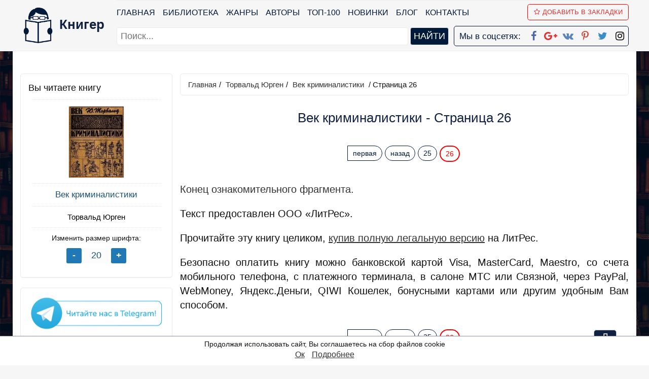

--- FILE ---
content_type: text/html; charset=UTF-8
request_url: https://knigger.com/read-book/kniga-vek-kriminalistiki-124420/page-26
body_size: 10038
content:
<!DOCTYPE html>
<html>
    <head>
        <title>Век криминалистики. Автор Торвальд Юрген- Страница 26. Читать онлайн на knigger.com</title>
        <meta name="description" content="Читать книгу Век криминалистики. Автор Торвальд Юрген. Бесплатно читать книги популярного автора Торвальд Юрген. Без регистрации и без смс в онлайн библиотеке knigger.com. - Страница 26">
        <meta name="keywords" content="читать, онлайн, бесплатно, без регистрации, книга, полностью, Век криминалистики, Торвальд Юрген">
        <link rel="canonical" href="https://knigger.com/read-book/kniga-vek-kriminalistiki-124420" />
<link rel="prev" href="https://knigger.com/read-book/kniga-vek-kriminalistiki-124420/page-25" />
        <meta name="robots" content="noindex, follow" />     
        <meta property="og:type" content="book" />
        <meta property="og:title" content="Век криминалистики. Автор Торвальд Юрген- Страница 26. Читать онлайн на knigger.com" />
        <meta property="og:description" content="Читать книгу Век криминалистики. Автор Торвальд Юрген. Бесплатно читать книги популярного автора Торвальд Юрген. Без регистрации и без смс в онлайн библиотеке knigger.com. - Страница 26" />
        <meta property="og:image" content="/covers34534265325342/1/2/4/4/2/0/kniga-vek-kriminalistiki.jpg" />
        <meta property="og:url" content="https://knigger.com/kniga-vek-kriminalistiki-124420" />        
        <meta property="og:site_name" content="Книги онлайн - knigger.com" />  
        <link rel="image_src" href="/covers34534265325342/1/2/4/4/2/0/kniga-vek-kriminalistiki.jpg" />  
        <meta http-equiv="Content-Type" content="text/html; charset=utf-8" />
        <meta HTTP-EQUIV="Content-language" CONTENT="ru-RU" /> 
        <meta name="viewport" content="width=device-width, initial-scale=1, maximum-scale=1.0, user-scalable=no" />
        <meta name="iua-site-verification" content="95b8f222d6f56e8a22d4c86dc7b11373" />
        <meta name="google-site-verification" content="K3LpHdZARNmCzstAZZ78tTX_-JXC_gS6tYwQsWYNrrA" />        
        <meta name="yandex-verification" content="915f9721a8b6a958" />
        <meta name="p:domain_verify" content="110cd9f075ee4fee90b469f721b2d31a"/> 
        <meta name='wmail-verification' content='3a32c70dc64952b319bc07ed46f88f07' /> 
        <link rel="STYLESHEET" type="text/css" href="/style.css?2.7" />
        <link rel="stylesheet" href="/css/font-awesome.min.css" />
        <link rel="alternate" href="https://knigger.com/rss.php" type="application/rss+xml" title="MyRSS" />
        <script type="text/javascript" src="https://ajax.googleapis.com/ajax/libs/jquery/1/jquery.min.js"></script>
        <link href = "https://plus.google.com/u/0/101601772326180999157" rel = "publisher" />
        <script async type="text/javascript" src="/js/main.js?v=1.3"></script>        
        <link rel="apple-touch-icon" sizes="57x57" href="/images/fav.ico/apple-icon-57x57.png" />
        <link rel="apple-touch-icon" sizes="60x60" href="/images/fav.ico/apple-icon-60x60.png" />
        <link rel="apple-touch-icon" sizes="72x72" href="/images/fav.ico/apple-icon-72x72.png" />
        <link rel="apple-touch-icon" sizes="76x76" href="/images/fav.ico/apple-icon-76x76.png" />
        <link rel="apple-touch-icon" sizes="114x114" href="/images/fav.ico/apple-icon-114x114.png" />
        <link rel="apple-touch-icon" sizes="120x120" href="/images/fav.ico/apple-icon-120x120.png" />
        <link rel="apple-touch-icon" sizes="144x144" href="/images/fav.ico/apple-icon-144x144.png" />
        <link rel="apple-touch-icon" sizes="152x152" href="/images/fav.ico/apple-icon-152x152.png" />
        <link rel="apple-touch-icon" sizes="180x180" href="/images/fav.ico/apple-icon-180x180.png" />
        <link rel="icon" type="image/png" sizes="192x192"  href="/images/fav.ico/android-icon-192x192.png" />
        <link rel="icon" type="image/png" sizes="32x32" href="/images/fav.ico/favicon-32x32.png" />
        <link rel="icon" type="image/png" sizes="96x96" href="/images/fav.ico/favicon-96x96.png" />
        <link rel="icon" type="image/png" sizes="16x16" href="/images/fav.ico/favicon-16x16.png" />
        <link rel="manifest" href="/images/fav.ico/manifest.json" />
        <meta name="msapplication-TileColor" content="#ffffff">
        <meta name="msapplication-TileImage" content="/images/fav.ico/ms-icon-144x144.png" />
        <meta name="theme-color" content="#ffffff" />
        <script charset="UTF-8" src="//cdn.sendpulse.com/28edd3380a1c17cf65b137fe96516659/js/push/443fa1ba3e6c526848147ceff15408ef_1.js" async></script>
        <script>
        function getBrowserInfo() {
            var t,v = undefined;
            if (window.chrome) t = 'Chrome';
            else if (window.opera) t = 'Opera';
            else if (document.all) {
                t = 'IE';
                var nv = navigator.appVersion;
                var s = nv.indexOf('MSIE')+5;
                v = nv.substring(s,s+1);
            }
            else if (navigator.appName) t = 'Netscape';
            return {type:t,version:v};
        }
        function bookmark(a){
            var url = window.document.location;
            var title = window.document.title;
            var b = getBrowserInfo();
            if (b.type == 'IE' && 8 >= b.version && b.version >= 4) window.external.AddFavorite(url,title);
            else if (b.type == 'Opera') {
                a.href = url;
                a.rel = "sidebar";
                a.title = url+','+title;
                return true;
            }
            else if (b.type == "Netscape") window.sidebar.addPanel(title,url,"");
            else alert("Нажмите CTRL-D, чтобы добавить страницу в закладки.");
            return false;
        }   
        </script>
        <script async src="https://pagead2.googlesyndication.com/pagead/js/adsbygoogle.js?client=ca-pub-2571090897727115" crossorigin="anonymous"></script>
                    <script async src="https://pagead2.googlesyndication.com/pagead/js/adsbygoogle.js?client=ca-pub-2775839262905556" crossorigin="anonymous"></script>        
        <script async='async' src='https://www.googletagservices.com/tag/js/gpt.js'></script>
        <script>
          var googletag = googletag || {};
          googletag.cmd = googletag.cmd || [];
        </script>
        
        <script src="https://cdn.adfinity.pro/code/knigger.com/adfinity.js" charset="utf-8" async></script>
        <script src="https://yandex.ru/ads/system/header-bidding.js"></script>
        <script>window.yaContextCb=window.yaContextCb||[]</script>
        <script src="https://yandex.ru/ads/system/context.js" async></script>
        <link rel="preconnect" href="https://ads.betweendigital.com" crossorigin>
        <script>var adfoxBiddersMap={myTarget:"1032795",betweenDigital:"812957"},adUnits=[{code:"adfox_162573158429992737",bids:[{bidder:"myTarget",params:{placementId:"931469"}},{bidder:"betweenDigital",params:{placementId:"4120206"}}],sizes:[[970,250]]},{code:"adfox_162573163065473818",bids:[{bidder:"myTarget",params:{placementId:"931448"}},{bidder:"betweenDigital",params:{placementId:"4120232"}}],sizes:[[300,250]]},{code:"adfox_162573168112197230",bids:[{bidder:"myTarget",params:{placementId:"931471"}},{bidder:"betweenDigital",params:{placementId:"4120207"}}],sizes:[[300,600]]},{code:"adfox_162573171696295892",bids:[{bidder:"myTarget",params:{placementId:"931444"}},{bidder:"betweenDigital",params:{placementId:"4120236"}}],sizes:[[300,250]]},{code:"adfox_162573180040715290",bids:[{bidder:"myTarget",params:{placementId:"931458"}},{bidder:"betweenDigital",params:{placementId:"4120230"}}],sizes:[[336,280]]},{code:"adfox_16257318402678745",bids:[{bidder:"myTarget",params:{placementId:"931475"}},{bidder:"betweenDigital",params:{placementId:"4120229"}}],sizes:[[728,90]]},{code:"adfox_162573188734041397",bids:[{bidder:"myTarget",params:{placementId:"931473"}},{bidder:"betweenDigital",params:{placementId:"4120238"}}],sizes:[[300,250]]},{code:"adfox_162573196020878970",bids:[{bidder:"myTarget",params:{placementId:"931446"}},{bidder:"betweenDigital",params:{placementId:"4120231"}}],sizes:[[728,90]]},{code:"adfox_162573199788374806",bids:[{bidder:"myTarget",params:{placementId:"931450"}},{bidder:"betweenDigital",params:{placementId:"4120239"}}],sizes:[[320,100]]}],userTimeout=500;window.YaHeaderBiddingSettings={biddersMap:adfoxBiddersMap,adUnits:adUnits,timeout:userTimeout}</script>
   </head>
    <body itemscope itemtype="https://schema.org/WebPage">
    <header id=header>
        <nav class="navbar navbar-inverse navbar-static-top">
            <div class="container"  itemscope itemtype="http://schema.org/Organization">	
                <div class="navbar-logo">
                    <div class="navbar-brand-logo">
                        <a itemprop="url" href="/" title="Книггер - онлайн библиотека">                    
                            <img itemprop="logo" class="logoimg" src="/logoknigger.png" title="Читать книги бесплатно в онлайн библиотеке Книгер" alt="Онлайн библиотека Книгер" /> 
                            <span itemprop="name">Книгер</span>                            
                        </a>
                    </div>
                </div>   
                <span itemprop="address" style="display:none">Russia</span>
                <span itemprop="telephone" style="display:none">7777777</span>
                <a href="#" id="pull"> 
                    <div class="menu_m">Меню</div>
                    <div class="pol">
                        <span class="icon-bar"></span>
                        <span class="icon-bar"></span>
                        <span class="icon-bar"></span>
                    </div>
                </a>
                <div id="search_menu_mob">    
                    <form action="/searchbox.php">
                        <input placeholder="Поиск..." required type="text" name="query" id="query" maxlength="255">
                        <input type="submit" value="найти">
                    </form>    
                </div>
                <div id="menu" class="navbar-collapse navbar-ex1-collapse navbar-collapse-logo">
                    <ul class="menu nav navbar-nav navbar-menu">                        
                        <li><a href="/">Главная</a></li>   
                        <li><a href="/biblioteka">Библиотека</a></li> 
                        <li><a href="/genres">Жанры</a></li>
                        <li><a href="/authors">Авторы</a></li>   
                        <li><a href="/top100">ТОП-100</a></li>
                        <li><a href="/new">Новинки</a></li>
                        <li><a href="/blog">Блог</a></li>        
                        <li><a href="/contact">Контакты</a></li>    
                        <li><a href onclick="return bookmark(this);"><i class="fa fa-star-o" aria-hidden="true"></i>Добавить в Закладки</a></li>
                    </ul>
                    <div id="search_menu">    
                        <form action="/searchbox.php">
                            <input placeholder="Поиск..." type="text" required name="query" id="query2" maxlength="255">
                            <input type="submit" value="найти">
                        </form>    
                    </div>
                    <div class="our_social">
                        <span>Мы в соцсетях:</span>
                        <a itemprop="sameAs" href="https://www.facebook.com/kniger.books/" target="_blank" title="Книгер онлайн в Facebook"><i class="fa fa-facebook" aria-hidden="true"></i></a>
                        <a itemprop="sameAs" href="https://plus.google.com/communities/102973326758879941160" target="_blank" title="Книгер онлайн в Google+"><i class="fa fa-google-plus" aria-hidden="true"></i></a>      
                        <a itemprop="sameAs" href="https://vk.com/kniggerlibrary" target="_blank"  title="Книгер онлайн вКонтакте"><i class="fa fa-vk" aria-hidden="true"></i></a> 
                        <a itemprop="sameAs" href="https://www.pinterest.com/knigger_com/pins/" target="_blank" title="Книгер онлайн в Pinterest"><i class="fa fa-pinterest-p" aria-hidden="true"></i></a> 
                        <a itemprop="sameAs" href="https://twitter.com/Knigger3" target="_blank"  title="Книгер онлайн Twitter"><i class="fa fa-twitter" aria-hidden="true"></i></a>    
                        <a itemprop="sameAs" href="https://www.instagram.com/kniger.books/" target="_blank"  title="Книгер онлайн Instagram"><i class="fa fa-instagram" aria-hidden="true"></i></a>    
                    </div>                            
                </div>                               
            </div>
        </nav> 
        <div id=loginform>
            <div class="addthis_toolbox addthis_default_style addthis_32x32_style" style="margin-bottom:0px;">
                <a class="addthis_button_google_plusone"></a></div>
            <!-- <div class="addthis_toolbox addthis_default_style">
            <a class="addthis_button_facebook_like"></a></div> -->
            <!--  -->
        </div>
    </header>
    <section id="container" class="">  
        <div id="wrapper" class="container ">  
            <div id='topbanner' class='advblock'>
                            <!--Тип баннера: knigger.com Desktop Top Сквозной-->
                            <div id="adfox_164362156786411748"></div>
                            <script>
                                window.yaContextCb.push(()=>{
                                    Ya.adfoxCode.createScroll({
                                        ownerId: 264109,
                                        containerId: 'adfox_164362156786411748',
                                        params: {
                                            p1: 'coipw',
                                            p2: 'hczi'
                                        }
                                    }, ['desktop', 'tablet'], {
                                        tabletWidth: 830,
                                        phoneWidth: 480,
                                        isAutoReloads: false
                                    })
                                })
                            </script>
                            <!--Тип баннера: knigger.com Mobile Top Сквозной-->
                            <div id="adfox_16436221875238143"></div>
                            <script>
                                window.yaContextCb.push(()=>{
                                    Ya.adfoxCode.createScroll({
                                        ownerId: 264109,
                                        containerId: 'adfox_16436221875238143',
                                        params: {
                                            p1: 'coiqi',
                                            p2: 'hczn'
                                        }
                                    }, ['phone'], {
                                        tabletWidth: 830,
                                        phoneWidth: 480,
                                        isAutoReloads: false
                                    })
                                })
                            </script>
                        </div>
            <aside class="sidebar">
                
                <section class="panel panel-default block block-type-stream block-top-list">
                                            <div class="panel-body">
                                                <header class="block-header">
                                                    <div class="block-h">Вы читаете книгу</div>
                                                </header>
                                                <div id="your_read"> 
                                                    <img alt="Торвальд Юрген - Век криминалистики" title="Читать книгу Торвальд Юрген - Век криминалистики на сайте Knigger.com" src="/covers34534265325342/1/2/4/4/2/0/kniga-vek-kriminalistiki.jpg" class="cover" itemprop="image">
                                                    <a class="name_book" href="/kniga-vek-kriminalistiki-124420">Век криминалистики</a>
                                                    <a rel="author" title="Автор Торвальд Юрген - список книг автора" href="/author-torvald-yurgen-22562" itemprop="author">Торвальд Юрген</a>
                                                    <div class="font_size">
                                                        Изменить размер шрифта: 
                                                        <div>
                                                            <input type="button" value="-"> 
                                                            <input type="text" readonly=""> 
                                                            <input type="button" value="+">
                                                        </div>
                                                    </div> 
                                                </div>                                                
                                            </div>
                                        </section><section class="panel panel-default block block-type-stream block-top-list">
                        <div class="panel-body">
                            <a href="https://t.me/mir_literatury" target="_blank" rel="noopener" title="Мир литературы в Telegram"><img style="width:100%" src="/images/telegram.gif" alt="Мир литературы"></a>
                        </div>
                    </section><section class="panel panel-default block block-type-stream block-top-list">
                                <div class="panel-body">
                                    <header class="block-header">
                                        <div class="block-h">Рекомендуем к прочтению</div>
                                    </header>
                                    <div id="rec_book"><a href="/kniga-zapiski-ohotnika-11276"><img class="fake-img" alt="Записки охотника - автор  Тургенев Иван Сергеевич" title="Читать книгу Записки охотника - автор  Тургенев Иван Сергеевич" src="/img.php?img=11276.jpg"></a>
                      <div style="background-image:url(/img.php?img=11276.jpg)" class="img"></div>        
                        <span class="name"><a href="/kniga-zapiski-ohotnika-11276" style="font-weight:bold">Записки охотника</a></span>
                        <span class="collection">Автор: <a rel="author" href="/author-ivan-sergeevich-turgenev-6205"> Тургенев Иван Сергеевич</a></span></div></div>
                        </section>
<section class="panel panel-default block block-type-stream block-top-list">
                                        <div class="panel-body">
                                            <header class="block-header">
                                                <div class="block-h">Последние комментарии</div>
                                            </header>
                                            <div id="last_comment">    
                                                 <script type="text/javascript" src="https://http-knigger-com.disqus.com/recent_comments_widget.js?num_items=3&hide_avatars=0&avatar_size=60&excerpt_length=100"></script>              
                                            </div>
                                        </div>
                                    </section>
<section class='advblock panel panel-default block block-type-stream block-top-list'>
                            <!--Тип баннера: knigger.com Desktop LSB Сквозной без гугла-->
                            <div id="adfox_162573168112197230"></div>
                            <script>
                                window.Ya.adfoxCode.createAdaptive({
                                    ownerId: 264109,
                                    containerId: 'adfox_162573168112197230',
                                    params: {
                                        p1: 'cqbmq',
                                        p2: 'hgvo'
                                    }
                                }, ['desktop', 'tablet'], {
                                    tabletWidth: 830,
                                    phoneWidth: 480,
                                    isAutoReloads: false
                                });
                            </script>
                            <!--Тип баннера: knigger.com Mobile Feed Сквозной без гугла-->
                            <div id="adfox_162573171696295892"></div>
                            <script>
                                window.Ya.adfoxCode.createAdaptive({
                                    ownerId: 264109,
                                    containerId: 'adfox_162573171696295892',
                                    params: {
                                        p1: 'cqbmw',
                                        p2: 'hgvr'
                                    }
                                }, ['phone'], {
                                    tabletWidth: 830,
                                    phoneWidth: 480,
                                    isAutoReloads: false
                                });
                            </script>
                        </section>
            </aside>
            <div id="content" role="main" class="content">  
                
                                 
                <div id=path itemprop="breadcrumb"><a href="/">Главная</a>/ <a rel="author" title="Автор Торвальд Юрген - список книг автора" href="/author-torvald-yurgen-22562" itemprop="author">Торвальд Юрген</a>/ <a href="/kniga-vek-kriminalistiki-124420">Век криминалистики</a> / Страница 26</div><article class="topic topic-type-topic js-topic" itemscope="" itemtype="http://schema.org/Book">        <h1 class="topic-title" itemprop="name">Век криминалистики - Страница 26</h1>        





<div class="paging">
    <ul class="pagination">
        <li><a class="to_the_first" href=/read-book/kniga-vek-kriminalistiki-124420/page-1 title="на первую" style="text-decoration:none;">первая</a></li>
        <li class="prev"><a href=/read-book/kniga-vek-kriminalistiki-124420/page-25 title="на предыдущую" style="text-decoration:none;">назад</a></li>        
        <li><a href=/read-book/kniga-vek-kriminalistiki-124420/page-25 style="text-decoration:none;">25</a></li>&nbsp;<li class="active"><span>26</span></li>        
        <li class="next"></li>
        <li></li>
    </ul>
</div>    <div id="book_text_main" class="blog_post topic-content text text-inside" itemprop="description">           <div class="font_size_mob">            Изменить размер шрифта:             <div>                <input type="button" value="-">                 <input type="text" readonly="">                 <input type="button" value="+">            </div>        </div>         <div id='topbanner' class='advblock'>
                                <script>
                                var bannerDiv = document.createElement("div");
                                var textNode = document.createTextNode("works nice:)");
                                bannerDiv.appendChild(textNode);
                                function tdsBannersFill(divClass, type, elements) {
                                  var dividers = document.getElementsByClassName(divClass);
                                  for (var i = 0; i < dividers.length; i++) {
                                    var divChildren = dividers[i].children;
                                    var dcLen = divChildren.length;
                                    if (type.includes("/")) {
                                      var nums = type.split("/");
                                      for (var o = 0; o < nums.length; o++) {
                                        try {          divChildren[Math.round(divChildren.length*parseInt(nums[o])/100)].insertAdjacentHTML('afterend', elements[i][o]);
                                        } catch (e) { console.log(e) }
                                //        doIt(dividers[i], divChildren, Math.round((divChildren.length)*parseInt(nums[o])/100), bannerDiv);
                                      }
                                    } else if (type.includes(",")) {
                                      var nums = type.split(",");
                                      for (var o = 0; o < nums.length; o++) {
                                        try {
                                          divChildren[nums[o]].insertAdjacentHTML('afterend', elements[i][o]);
                                        } catch (e) { console.log(e) }
                                //        doIt(dividers[i], divChildren, nums[o], bannerDiv);
                                      }
                                    }
                                  }
                                  console.log("divs - ", dividers.length);
                                }

                                function doIt(div, child, position, banner) {
                                  var bd = banner.cloneNode(true);
                                  div.insertBefore(bd, child[position]);
                                }

                                tdsBannersFill("page_text", "35/50/70", [
                                                ['<div id="adfox_161468079717465760-2"></div>','<div id="adfox_161468083860558152"></div>','<div id="adfox_161468079717465760"></div>']
                                            ])
                                window.Ya.adfoxCode.createScroll({
                                        ownerId: 264109,
                                        containerId: 'adfox_161468083860558152',
                                        params: {
                                            p1: 'cnzia',
                                            p2: 'hbwd'
                                        }
                                    }, ['desktop', 'tablet'], {
                                        tabletWidth: 830,
                                        phoneWidth: 480,
                                        isAutoReloads: false
                                    });
                                window.Ya.adfoxCode.createScroll({
                                        ownerId: 264109,
                                        containerId: 'adfox_161468079717465760-2',
                                        params: {
                                            p1: 'coiql',
                                            p2: 'hczo'
                                        }
                                    }, ['phone'], {
                                        tabletWidth: 830,
                                        phoneWidth: 480,
                                        isAutoReloads: false
                                    });
                                window.Ya.adfoxCode.createScroll({
                                        ownerId: 264109,
                                        containerId: 'adfox_161468079717465760-3',
                                        params: {
                                            p1: 'coiql',
                                            p2: 'hczo'
                                        }
                                    }, ['phone'], {
                                        tabletWidth: 830,
                                        phoneWidth: 480,
                                        isAutoReloads: false
                                    });            

                                </script>
                            </div>        <div class="page_text"><a name="section_16" class="fb2-title"><p>Конец ознакомительного фрагмента.</p></a><p>Текст предоставлен ООО «ЛитРес».</p><p>Прочитайте эту книгу целиком, <a href="https://knigger.com/outurl.php?url=http://www.litres.ru/pages/biblio_book/?art=122825&lfrom=202213444">купив полную легальную версию</a> на ЛитРес.</p><p>Безопасно оплатить книгу можно банковской картой Visa, MasterCard, Maestro, со счета мобильного телефона, с платежного терминала, в салоне МТС или Связной, через PayPal, WebMoney, Яндекс.Деньги, QIWI Кошелек, бонусными картами или другим удобным Вам способом.</p></div><a href="https://knigger.com/kniga-vek-kriminalistiki-124420" class="after-textbook">Оригинальный текст книги читать онлайн бесплатно в онлайн-библиотеке Knigger.com</a>    </div>    <!--<div class="tags">Категории: </div>--></article>





<div class="paging">
    <ul class="pagination">
        <li><a class="to_the_first" href=/read-book/kniga-vek-kriminalistiki-124420/page-1 title="на первую" style="text-decoration:none;">первая</a></li>
        <li class="prev"><a href=/read-book/kniga-vek-kriminalistiki-124420/page-25 title="на предыдущую" style="text-decoration:none;">назад</a></li>        
        <li><a href=/read-book/kniga-vek-kriminalistiki-124420/page-25 style="text-decoration:none;">25</a></li>&nbsp;<li class="active"><span>26</span></li>        
        <li class="next"></li>
        <li></li>
    </ul>
</div><div id=allpages><form action="/read-book.php">                                                  
                                                <input type="hidden" name="bid" value="124420">                                                
                                                <input type="number" class="form-control" id="spinner" min="1" max="26" name="page" placeholder="26" value="" style="width: 70px;" required>                                                
                                                <span class="input-group-btn">
                                                  <button class="btn btn-default" type="submit">Перейти</button>
                                                </span>
                                            </form></div><div style="margin:25px auto;text-align:center;">    <div class='advblock'>
                            <!--Тип баннера: knigger.com Desktop Central-->
                            <div id="adfox_16436217844621431"></div>
                            <script>
                                window.yaContextCb.push(()=>{
                                    Ya.adfoxCode.createScroll({
                                        ownerId: 264109,
                                        containerId: 'adfox_16436217844621431',
                                        params: {
                                            p1: 'coiqd',
                                            p2: 'hczm'
                                        }
                                    }, ['desktop', 'tablet'], {
                                        tabletWidth: 830,
                                        phoneWidth: 480,
                                        isAutoReloads: false
                                    })
                                })
                            </script>
                            <!--Тип баннера: knigger.com Mobile Feed Сквозной-->
                            <div id="adfox_164362218085173156"></div>
                            <script>
                                window.yaContextCb.push(()=>{
                                    Ya.adfoxCode.createScroll({
                                        ownerId: 264109,
                                        containerId: 'adfox_164362218085173156',
                                        params: {
                                            p1: 'coiql',
                                            p2: 'hczo'
                                        }
                                    }, ['phone'], {
                                        tabletWidth: 830,
                                        phoneWidth: 480,
                                        isAutoReloads: false
                                    })
                                })
                            </script>
                        </div></div>
                <!-- <div id=path><div id=path itemprop="breadcrumb"><a href="/">Главная</a>/ <a rel="author" title="Автор Торвальд Юрген - список книг автора" href="/author-torvald-yurgen-22562" itemprop="author">Торвальд Юрген</a>/ <a href="/kniga-vek-kriminalistiki-124420">Век криминалистики</a> / Страница 26</div></div> --> 
            </div>             
                            
            <div class="seo_text"></div>
        </div>
        <div class="go-up" title="Вверх" id='ToTop'>⇧</div>
        <div class="go-down" title="Вниз" id='OnBottom'>⇩</div>
        <div id="overlay">
            <div id="modal_form"><!-- Сaмo oкнo --> 
                <span id="modal_close">X</span> <!-- Кнoпкa зaкрыть --> 
                <div id="result-modal"></div>
            </div>
        </div><!-- Пoдлoжкa -->        
    </section>  
    <footer id=footer>
        <div class="container">   
            <div class="list active">
                <p class="title">Основное</p>
                <ul>
                    <li><a href="/biblioteka" >Библиотека</a></li>
                    <li><a href="/genres">Жанры</a></li>
                    <li><a href="/blog" >Блог</a></li>
                    <li><a href="/authors" >Авторы</a></li>
                </ul>
            </div>
            <div class="list">
                <p class="title">Интересное</p>
                <ul>
                    <li><a href="/top100" >ТОП-100</a></li>
                    <li><a href="/new" >Новинки</a></li>
                </ul>
            </div>
            <div class="list">
                <p class="title">Мы в соцсетях</p>
                <ul>
                    <li><a href="https://www.facebook.com/kniger.books/" target="_blank" title="Книгер онлайн в Facebook"><i class="fa fa-facebook" aria-hidden="true"></i> Facebook</a></li>
                    <li><a href="https://plus.google.com/u/0/101601772326180999157" target="_blank" title="Книгер онлайн в Google+"><i class="fa fa-google-plus" aria-hidden="true"></i> Google+</a></li>   
                    <li><a href="https://plus.google.com/communities/102973326758879941160" target="_blank" title="Книгер онлайн в Google+"><i class="fa fa-google-plus" aria-hidden="true"></i> Google+ Сообщество</a></li>   
                    <li><a href="https://vk.com/kniggerlibrary" target="_blank"  title="Книгер онлайн вКонтакте"><i class="fa fa-vk" aria-hidden="true"></i> Вконтакте</a></li>
                    <li><a href="https://www.pinterest.com/knigger_com/pins/" target="_blank" title="Книгер онлайн в Pinterest"><i class="fa fa-pinterest-p" aria-hidden="true"></i> Pinterest</a></li> 
                    <li><a href="https://twitter.com/Knigger3" target="_blank"  title="Книгер онлайн Twitter"><i class="fa fa-twitter" aria-hidden="true"></i> Twitter</a></li>    
                    <li><a href="https://www.instagram.com/kniger.books/" target="_blank"  title="Книгер онлайн Instagram"><i class="fa fa-instagram" aria-hidden="true"></i> Instagram</a></li>
                    <li><a href="http://feeds.feedburner.com/kniggercom" target="_blank"  title="Книгер онлайн RSS"><i class="fa fa-rss" aria-hidden="true"></i> RSS</a></li>
                </ul>
            </div>
            <div class="list">
                <p class="title">Полезное</p>
                <ul>
                    <li>E-mail: <a href="/cdn-cgi/l/email-protection#5b3035323c3e29753834361b3c363a323775383436"><span class="__cf_email__" data-cfemail="e78c898e808295c984888aa7808a868e8bc984888a">[email&#160;protected]</span></a></li>
                    <li><a href="/privacy">Политика конфиденциальности</a></li>
                    <li><a href="/cookies">Файлы Cookie</a></li>
                </ul>
            </div>
            <p>&copy; Knigger.com 2018</p>     
            <noindex>
            <div id=counters style="display:none;">                    
                <!-- hit.ua -->
                <a href='http://hit.ua/?x=72429' target='_blank'>
                <script data-cfasync="false" src="/cdn-cgi/scripts/5c5dd728/cloudflare-static/email-decode.min.js"></script><script language="javascript" type="text/javascript"><!--
                Cd=document;Cr="&"+Math.random();Cp="&s=1";
                Cd.cookie="b=b";if(Cd.cookie)Cp+="&c=1";
                Cp+="&t="+(new Date()).getTimezoneOffset();
                if(self!=top)Cp+="&f=1";
                //--></script>
                <script language="javascript1.1" type="text/javascript"><!--
                if(navigator.javaEnabled())Cp+="&j=1";
                //--></script>
                <script language="javascript1.2" type="text/javascript"><!--
                if(typeof(screen)!='undefined')Cp+="&w="+screen.width+"&h="+
                screen.height+"&d="+(screen.colorDepth?screen.colorDepth:screen.pixelDepth);
                //--></script>
                <script language="javascript" type="text/javascript"><!--
                Cd.write("<img src='//c.hit.ua/hit?i=72429&g=0&x=2"+Cp+Cr+
                "&r="+escape(Cd.referrer)+"&u="+escape(window.location.href)+
                "' border='0' wi"+"dth='1' he"+"ight='1'/>");
                //--></script>
                <noscript>
                <img src='//c.hit.ua/hit?i=72429&amp;g=0&amp;x=2' border='0'/>
                </noscript></a>
                <!-- / hit.ua -->  
                <!--LiveInternet counter--><script type="text/javascript">
                document.write("<a href='//www.liveinternet.ru/click' "+
                "target=_blank><img src='//counter.yadro.ru/hit?t44.1;r"+
                escape(document.referrer)+((typeof(screen)=="undefined")?"":
                ";s"+screen.width+"*"+screen.height+"*"+(screen.colorDepth?
                screen.colorDepth:screen.pixelDepth))+";u"+escape(document.URL)+
                ";h"+escape(document.title.substring(0,150))+";"+Math.random()+
                "' alt='' title='LiveInternet' "+
                "border='0' width='31' height='31'><\/a>")
                </script><!--/LiveInternet-->
                <script>
                  (function(i,s,o,g,r,a,m){i['GoogleAnalyticsObject']=r;i[r]=i[r]||function(){
                  (i[r].q=i[r].q||[]).push(arguments)},i[r].l=1*new Date();a=s.createElement(o),
                  m=s.getElementsByTagName(o)[0];a.async=1;a.src=g;m.parentNode.insertBefore(a,m)
                  })(window,document,'script','https://www.google-analytics.com/analytics.js','ga');

                  ga('create', 'UA-105179800-1', 'auto');
                  ga('send', 'pageview');

                </script>  
                <!-- Yandex.Metrika counter --> <script type="text/javascript" > (function(m,e,t,r,i,k,a){m[i]=m[i]||function(){(m[i].a=m[i].a||[]).push(arguments)}; m[i].l=1*new Date(); for (var j = 0; j < document.scripts.length; j++) {if (document.scripts[j].src === r) { return; }} k=e.createElement(t),a=e.getElementsByTagName(t)[0],k.async=1,k.src=r,a.parentNode.insertBefore(k,a)}) (window, document, "script", "https://cdn.jsdelivr.net/npm/yandex-metrica-watch/tag.js", "ym"); ym(45718467, "init", { clickmap:true, trackLinks:true, accurateTrackBounce:true }); </script> <noscript><div><img src="https://mc.yandex.ru/watch/45718467" style="position:absolute; left:-9999px;" alt="" /></div></noscript> <!-- /Yandex.Metrika counter -->
            </div> </noindex>
        </div>
    </footer>
    <!-- Yandex.RTB R-A-737529-19 -->
                <script>window.yaContextCb.push(()=>{
                  Ya.Context.AdvManager.render({
                    type: 'fullscreen',    
                    platform: 'touch',
                    blockId: 'R-A-737529-19'
                  })
                })</script>
    <script id="dsq-count-scr" src="//http-knigger-com.disqus.com/count.js" async></script>    
    <script type="application/ld+json">
        {
          "@context" : "http://schema.org",
          "@type" : "Organization",
          "name" : "Онлайн библиотека Книгер",
          "url" : "https://knigger.com/",
          "sameAs" : [
            "https://www.facebook.com/kniger.books/",  
            "https://plus.google.com/u/0/101601772326180999157",    
            "https://vk.com/kniggerlibrary",    
            "https://www.pinterest.com/knigger_com/pins/",    
            "https://twitter.com/Knigger3",    
            "https://www.instagram.com/kniger.books/"
          ]
        } 
    </script>
<div class="bottom__cookie-block">
    <p>Продолжая использовать сайт, Вы соглашаетесь на сбор файлов cookie</p>
    <a href="javascript:void(0);" class="ok">Ок</a>
    <a href="/cookies" class="podr">Подробнее</a>
</div> 
    <script type="text/javascript" src="/js/cookies.js"></script>
    <script>
    $(function() {
         if (!$.cookie('hideModal')) {
        var delay_popup = 1000;
        setTimeout("document.querySelector('.bottom__cookie-block').style.display='inline-block'", delay_popup);
         }
         $.cookie('hideModal', true, {
        expires: 30,
        path: '/'
       });
    });

    $('.ok').click(function(){
        $('.bottom__cookie-block').fadeOut();
    });
    </script>
    <div style='width: 100%; position: fixed; bottom: 0; left: 0; display: flex; justify-content: center; z-index: 999999;' id='closing'>
                                    <div style='box-shadow: rgba(17, 58, 102, 0.45) 0px 4px 6px 3px; position: relative;'>
                                    <!--Тип баннера: knigger.com Mobile Прилипашка-->
                                <div id="adfox_165572643681011879"></div>
                                <script>
                                    window.yaContextCb.push(()=>{
                                        Ya.adfoxCode.createAdaptive({
                                            ownerId: 264109,
                                            containerId: 'adfox_165572643681011879',
                                            params: {
                                                p1: 'coiqt',
                                                p2: 'hczq'
                                            }
                                        }, ['phone'], {
                                            tabletWidth: 830,
                                            phoneWidth: 480,
                                            isAutoReloads: false
                                        })
                                    })
                                </script>
                                        <span id='close' style='background: #fff; width: 27px; height: 27px; border-radius: 5px; border: 1px solid grey; color: #000; display: flex; align-items: center; justify-content: center; position: absolute; top: -29px; right: 0px; z-index: 999999; font-size: 25px'>×</span>
                                    </div>
                                </div>
                                <script>
                                    const websitebody = document.querySelector('body');
                                    console.log(screen.width);
                                    if (screen.width>500){
                                        document.getElementById('closing').style.display = 'none'
                                    }
                                    websitebody.addEventListener('click', event => {
                                        if (event.target.id === 'close') {
                                            setTimeout(document.getElementById('closing').style.display = 'none', 500);
                                        }
                                    })
                                </script>
<script defer src="https://static.cloudflareinsights.com/beacon.min.js/vcd15cbe7772f49c399c6a5babf22c1241717689176015" integrity="sha512-ZpsOmlRQV6y907TI0dKBHq9Md29nnaEIPlkf84rnaERnq6zvWvPUqr2ft8M1aS28oN72PdrCzSjY4U6VaAw1EQ==" data-cf-beacon='{"version":"2024.11.0","token":"a72e4c1a2b0e422ca6eab3e87775ee1e","r":1,"server_timing":{"name":{"cfCacheStatus":true,"cfEdge":true,"cfExtPri":true,"cfL4":true,"cfOrigin":true,"cfSpeedBrain":true},"location_startswith":null}}' crossorigin="anonymous"></script>
</body>
</html>

--- FILE ---
content_type: text/html; charset=utf-8
request_url: https://www.google.com/recaptcha/api2/aframe
body_size: 266
content:
<!DOCTYPE HTML><html><head><meta http-equiv="content-type" content="text/html; charset=UTF-8"></head><body><script nonce="gej5noDc9J3kiWsCQoP9nQ">/** Anti-fraud and anti-abuse applications only. See google.com/recaptcha */ try{var clients={'sodar':'https://pagead2.googlesyndication.com/pagead/sodar?'};window.addEventListener("message",function(a){try{if(a.source===window.parent){var b=JSON.parse(a.data);var c=clients[b['id']];if(c){var d=document.createElement('img');d.src=c+b['params']+'&rc='+(localStorage.getItem("rc::a")?sessionStorage.getItem("rc::b"):"");window.document.body.appendChild(d);sessionStorage.setItem("rc::e",parseInt(sessionStorage.getItem("rc::e")||0)+1);localStorage.setItem("rc::h",'1769671086971');}}}catch(b){}});window.parent.postMessage("_grecaptcha_ready", "*");}catch(b){}</script></body></html>